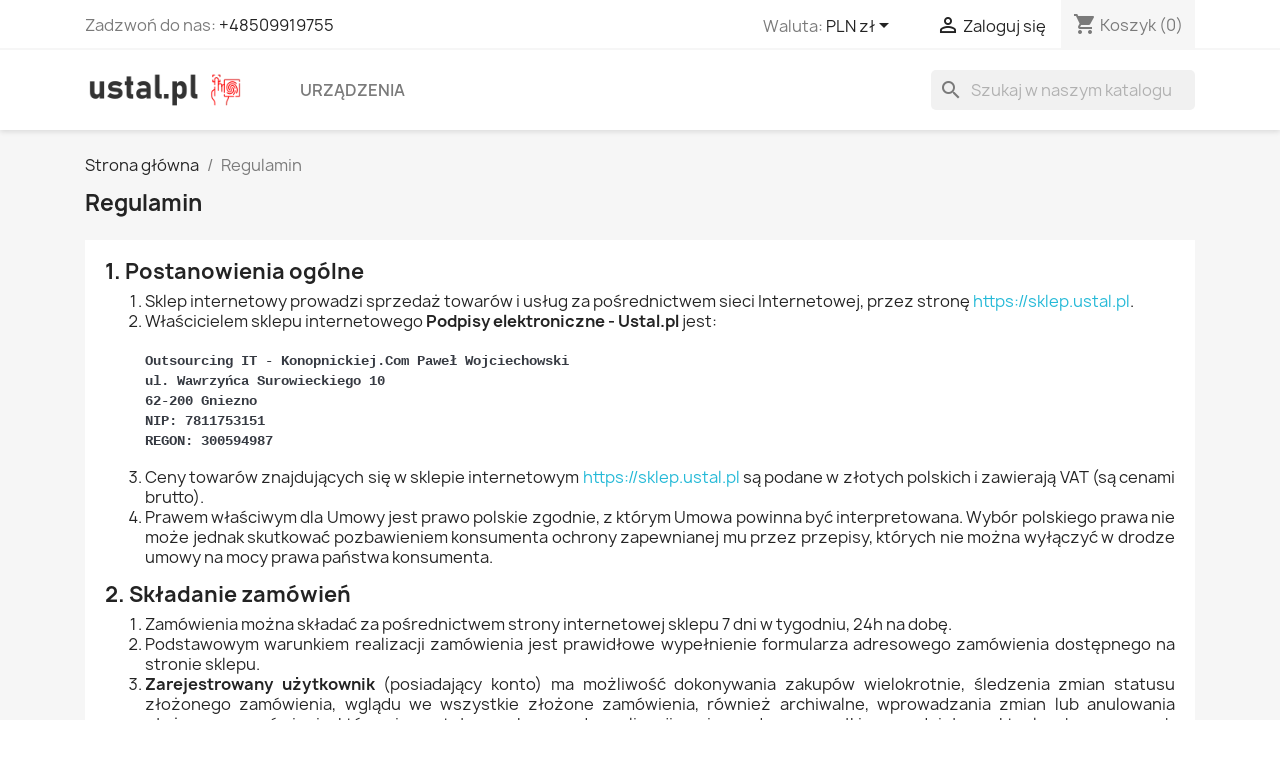

--- FILE ---
content_type: text/html; charset=utf-8
request_url: https://sklep.ustal.pl/content/3-regulamin
body_size: 17413
content:
<!doctype html>
<html lang="pl-PL">

  <head>
    
      
  <meta charset="utf-8">


  <meta http-equiv="x-ua-compatible" content="ie=edge">



  <title>Regulamin</title>
  
    
  
  <meta name="description" content="Regulamin korzystania ze sklepu">
  <meta name="keywords" content="conditions, terms, use, sell, regulamin, sprzedaż">
        <link rel="canonical" href="https://sklep.ustal.pl/content/3-regulamin">
    
      
  
  
    <script type="application/ld+json">
  {
    "@context": "https://schema.org",
    "@type": "Organization",
    "name" : "Podpisy elektroniczne Ustal PL",
    "url" : "https://sklep.ustal.pl/"
         ,"logo": {
        "@type": "ImageObject",
        "url":"https://sklep.ustal.pl/img/logo-1691846892.jpg"
      }
      }
</script>

<script type="application/ld+json">
  {
    "@context": "https://schema.org",
    "@type": "WebPage",
    "isPartOf": {
      "@type": "WebSite",
      "url":  "https://sklep.ustal.pl/",
      "name": "Podpisy elektroniczne Ustal PL"
    },
    "name": "Regulamin",
    "url":  "https://sklep.ustal.pl/content/3-regulamin"
  }
</script>


  <script type="application/ld+json">
    {
      "@context": "https://schema.org",
      "@type": "BreadcrumbList",
      "itemListElement": [
                  {
            "@type": "ListItem",
            "position": 1,
            "name": "Strona główna",
            "item": "https://sklep.ustal.pl/"
          },                  {
            "@type": "ListItem",
            "position": 2,
            "name": "Regulamin",
            "item": "https://sklep.ustal.pl/content/3-regulamin"
          }              ]
    }
  </script>
  
  
  
  
  
    
  

  
    <meta property="og:title" content="Regulamin" />
    <meta property="og:description" content="Regulamin korzystania ze sklepu" />
    <meta property="og:url" content="https://sklep.ustal.pl/content/3-regulamin" />
    <meta property="og:site_name" content="Podpisy elektroniczne Ustal PL" />
    <meta property="og:type" content="website" />    



  <meta name="viewport" content="width=device-width, initial-scale=1">



  <link rel="icon" type="image/vnd.microsoft.icon" href="https://sklep.ustal.pl/img/favicon.ico?1691846910">
  <link rel="shortcut icon" type="image/x-icon" href="https://sklep.ustal.pl/img/favicon.ico?1691846910">



    <link rel="stylesheet" href="https://sklep.ustal.pl/themes/classic/assets/cache/theme-902e1f11.css" type="text/css" media="all">




  

  <script type="text/javascript">
        var blockwishlistController = "https:\/\/sklep.ustal.pl\/module\/blockwishlist\/action";
        var prestashop = {"cart":{"products":[],"totals":{"total":{"type":"total","label":"Razem","amount":0,"value":"0,00\u00a0z\u0142"},"total_including_tax":{"type":"total","label":"Suma (brutto)","amount":0,"value":"0,00\u00a0z\u0142"},"total_excluding_tax":{"type":"total","label":"Suma (netto)","amount":0,"value":"0,00\u00a0z\u0142"}},"subtotals":{"products":{"type":"products","label":"Produkty","amount":0,"value":"0,00\u00a0z\u0142"},"discounts":null,"shipping":{"type":"shipping","label":"Wysy\u0142ka","amount":0,"value":""},"tax":{"type":"tax","label":"VAT (wliczony)","amount":0,"value":"0,00\u00a0z\u0142"}},"products_count":0,"summary_string":"0 sztuk","vouchers":{"allowed":0,"added":[]},"discounts":[],"minimalPurchase":0,"minimalPurchaseRequired":""},"currency":{"id":1,"name":"Z\u0142oty polski","iso_code":"PLN","iso_code_num":"985","sign":"z\u0142"},"customer":{"lastname":null,"firstname":null,"email":null,"birthday":null,"newsletter":null,"newsletter_date_add":null,"optin":null,"website":null,"company":null,"siret":null,"ape":null,"is_logged":false,"gender":{"type":null,"name":null},"addresses":[]},"country":{"id_zone":9,"id_currency":0,"call_prefix":48,"iso_code":"PL","active":"1","contains_states":"0","need_identification_number":"0","need_zip_code":"1","zip_code_format":"NN-NNN","display_tax_label":"1","name":"Polska","id":14},"language":{"name":"Polski (Polish)","iso_code":"pl","locale":"pl-PL","language_code":"pl","active":"1","is_rtl":"0","date_format_lite":"Y-m-d","date_format_full":"Y-m-d H:i:s","id":1},"page":{"title":"","canonical":"https:\/\/sklep.ustal.pl\/content\/3-regulamin","meta":{"title":"Regulamin","description":"Regulamin korzystania ze sklepu","keywords":"conditions, terms, use, sell, regulamin, sprzeda\u017c","robots":"index"},"page_name":"cms","body_classes":{"lang-pl":true,"lang-rtl":false,"country-PL":true,"currency-PLN":true,"layout-full-width":true,"page-cms":true,"tax-display-enabled":true,"page-customer-account":false,"cms-id-3":true},"admin_notifications":[],"password-policy":{"feedbacks":{"0":"Bardzo s\u0142abe","1":"S\u0142abe","2":"\u015arednia","3":"Silne","4":"Bardzo silne","Straight rows of keys are easy to guess":"Proste kombinacje klawiszy s\u0105 \u0142atwe do odgadni\u0119cia","Short keyboard patterns are easy to guess":"Proste kombinacje przycisk\u00f3w s\u0105 \u0142atwe do odgadni\u0119cia","Use a longer keyboard pattern with more turns":"U\u017cyj d\u0142u\u017cszej i bardziej skomplikowanej kombinacji przycisk\u00f3w","Repeats like \"aaa\" are easy to guess":"Powt\u00f3rzenia typu \u201eaaa\u201d s\u0105 \u0142atwe do odgadni\u0119cia","Repeats like \"abcabcabc\" are only slightly harder to guess than \"abc\"":"Powt\u00f3rzenia takie jak \u201eabcabcabc\u201d s\u0105 tylko nieco trudniejsze do odgadni\u0119cia ni\u017c \u201eabc\u201d","Sequences like abc or 6543 are easy to guess":"Kombinacje takie jak \u201eabc\u201d lub \u201e6543\u201d s\u0105 \u0142atwe do odgadni\u0119cia","Recent years are easy to guess":"Ostatnie lata s\u0105 \u0142atwe do odgadni\u0119cia","Dates are often easy to guess":"Daty s\u0105 cz\u0119sto \u0142atwe do odgadni\u0119cia","This is a top-10 common password":"To jest 10 najcz\u0119\u015bciej u\u017cywanych hase\u0142","This is a top-100 common password":"To jest 100 najcz\u0119\u015bciej u\u017cywanych hase\u0142","This is a very common password":"To bardzo popularne has\u0142o","This is similar to a commonly used password":"Jest to podobne do powszechnie u\u017cywanego has\u0142a","A word by itself is easy to guess":"Samo s\u0142owo jest \u0142atwe do odgadni\u0119cia","Names and surnames by themselves are easy to guess":"Same imiona i nazwiska s\u0105 \u0142atwe do odgadni\u0119cia","Common names and surnames are easy to guess":"Popularne imiona i nazwiska s\u0105 \u0142atwe do odgadni\u0119cia","Use a few words, avoid common phrases":"U\u017cyj kilku s\u0142\u00f3w, unikaj popularnych zwrot\u00f3w","No need for symbols, digits, or uppercase letters":"Nie potrzebujesz symboli, cyfr ani wielkich liter","Avoid repeated words and characters":"Unikaj powtarzaj\u0105cych si\u0119 s\u0142\u00f3w i znak\u00f3w","Avoid sequences":"Unikaj sekwencji","Avoid recent years":"Unikaj ostatnich lat","Avoid years that are associated with you":"Unikaj lat, kt\u00f3re s\u0105 z Tob\u0105 zwi\u0105zane","Avoid dates and years that are associated with you":"Unikaj dat i lat, kt\u00f3re s\u0105 z Tob\u0105 powi\u0105zane","Capitalization doesn't help very much":"Wielkie litery nie s\u0105 zbytnio pomocne","All-uppercase is almost as easy to guess as all-lowercase":"Wpisywanie wielkich liter jest prawie tak samo \u0142atwe do odgadni\u0119cia jak wpisywanie ma\u0142ych liter","Reversed words aren't much harder to guess":"Odwr\u00f3cone s\u0142owa nie s\u0105 du\u017co trudniejsze do odgadni\u0119cia","Predictable substitutions like '@' instead of 'a' don't help very much":"Przewidywalne zamienniki, takie jak \u201e@\u201d zamiast \u201ea\u201d, nie s\u0105 zbyt pomocne","Add another word or two. Uncommon words are better.":"Dodaj kolejne s\u0142owo lub dwa. Nietypowe s\u0142owa s\u0105 lepsze."}}},"shop":{"name":"Podpisy elektroniczne Ustal PL","logo":"https:\/\/sklep.ustal.pl\/img\/logo-1691846892.jpg","stores_icon":"https:\/\/sklep.ustal.pl\/img\/logo_stores.png","favicon":"https:\/\/sklep.ustal.pl\/img\/favicon.ico"},"core_js_public_path":"\/themes\/","urls":{"base_url":"https:\/\/sklep.ustal.pl\/","current_url":"https:\/\/sklep.ustal.pl\/content\/3-regulamin","shop_domain_url":"https:\/\/sklep.ustal.pl","img_ps_url":"https:\/\/sklep.ustal.pl\/img\/","img_cat_url":"https:\/\/sklep.ustal.pl\/img\/c\/","img_lang_url":"https:\/\/sklep.ustal.pl\/img\/l\/","img_prod_url":"https:\/\/sklep.ustal.pl\/img\/p\/","img_manu_url":"https:\/\/sklep.ustal.pl\/img\/m\/","img_sup_url":"https:\/\/sklep.ustal.pl\/img\/su\/","img_ship_url":"https:\/\/sklep.ustal.pl\/img\/s\/","img_store_url":"https:\/\/sklep.ustal.pl\/img\/st\/","img_col_url":"https:\/\/sklep.ustal.pl\/img\/co\/","img_url":"https:\/\/sklep.ustal.pl\/themes\/classic\/assets\/img\/","css_url":"https:\/\/sklep.ustal.pl\/themes\/classic\/assets\/css\/","js_url":"https:\/\/sklep.ustal.pl\/themes\/classic\/assets\/js\/","pic_url":"https:\/\/sklep.ustal.pl\/upload\/","theme_assets":"https:\/\/sklep.ustal.pl\/themes\/classic\/assets\/","theme_dir":"https:\/\/sklep.ustal.pl\/themes\/classic\/","pages":{"address":"https:\/\/sklep.ustal.pl\/adres","addresses":"https:\/\/sklep.ustal.pl\/adresy","authentication":"https:\/\/sklep.ustal.pl\/logowanie","manufacturer":"https:\/\/sklep.ustal.pl\/producenci","cart":"https:\/\/sklep.ustal.pl\/koszyk","category":"https:\/\/sklep.ustal.pl\/index.php?controller=category","cms":"https:\/\/sklep.ustal.pl\/index.php?controller=cms","contact":"https:\/\/sklep.ustal.pl\/kontakt","discount":"https:\/\/sklep.ustal.pl\/rabaty","guest_tracking":"https:\/\/sklep.ustal.pl\/sledzenie-zamowien-gosci","history":"https:\/\/sklep.ustal.pl\/historia-zamowien","identity":"https:\/\/sklep.ustal.pl\/dane-osobiste","index":"https:\/\/sklep.ustal.pl\/","my_account":"https:\/\/sklep.ustal.pl\/moje-konto","order_confirmation":"https:\/\/sklep.ustal.pl\/potwierdzenie-zamowienia","order_detail":"https:\/\/sklep.ustal.pl\/index.php?controller=order-detail","order_follow":"https:\/\/sklep.ustal.pl\/sledzenie-zamowienia","order":"https:\/\/sklep.ustal.pl\/zamowienie","order_return":"https:\/\/sklep.ustal.pl\/index.php?controller=order-return","order_slip":"https:\/\/sklep.ustal.pl\/potwierdzenia-zwrotu","pagenotfound":"https:\/\/sklep.ustal.pl\/nie-znaleziono-strony","password":"https:\/\/sklep.ustal.pl\/odzyskiwanie-hasla","pdf_invoice":"https:\/\/sklep.ustal.pl\/index.php?controller=pdf-invoice","pdf_order_return":"https:\/\/sklep.ustal.pl\/index.php?controller=pdf-order-return","pdf_order_slip":"https:\/\/sklep.ustal.pl\/index.php?controller=pdf-order-slip","prices_drop":"https:\/\/sklep.ustal.pl\/promocje","product":"https:\/\/sklep.ustal.pl\/index.php?controller=product","registration":"https:\/\/sklep.ustal.pl\/rejestracja","search":"https:\/\/sklep.ustal.pl\/szukaj","sitemap":"https:\/\/sklep.ustal.pl\/mapa-strony","stores":"https:\/\/sklep.ustal.pl\/sklepy","supplier":"https:\/\/sklep.ustal.pl\/dostawcy","new_products":"https:\/\/sklep.ustal.pl\/nowe-produkty","brands":"https:\/\/sklep.ustal.pl\/producenci","register":"https:\/\/sklep.ustal.pl\/rejestracja","order_login":"https:\/\/sklep.ustal.pl\/zamowienie?login=1"},"alternative_langs":[],"actions":{"logout":"https:\/\/sklep.ustal.pl\/?mylogout="},"no_picture_image":{"bySize":{"small_default":{"url":"https:\/\/sklep.ustal.pl\/img\/p\/pl-default-small_default.jpg","width":98,"height":98},"cart_default":{"url":"https:\/\/sklep.ustal.pl\/img\/p\/pl-default-cart_default.jpg","width":125,"height":125},"home_default":{"url":"https:\/\/sklep.ustal.pl\/img\/p\/pl-default-home_default.jpg","width":250,"height":250},"medium_default":{"url":"https:\/\/sklep.ustal.pl\/img\/p\/pl-default-medium_default.jpg","width":452,"height":452},"large_default":{"url":"https:\/\/sklep.ustal.pl\/img\/p\/pl-default-large_default.jpg","width":800,"height":800}},"small":{"url":"https:\/\/sklep.ustal.pl\/img\/p\/pl-default-small_default.jpg","width":98,"height":98},"medium":{"url":"https:\/\/sklep.ustal.pl\/img\/p\/pl-default-home_default.jpg","width":250,"height":250},"large":{"url":"https:\/\/sklep.ustal.pl\/img\/p\/pl-default-large_default.jpg","width":800,"height":800},"legend":""}},"configuration":{"display_taxes_label":true,"display_prices_tax_incl":true,"is_catalog":false,"show_prices":true,"opt_in":{"partner":true},"quantity_discount":{"type":"discount","label":"Rabat Jednostkowy"},"voucher_enabled":0,"return_enabled":1},"field_required":[],"breadcrumb":{"links":[{"title":"Strona g\u0142\u00f3wna","url":"https:\/\/sklep.ustal.pl\/"},{"title":"Regulamin","url":"https:\/\/sklep.ustal.pl\/content\/3-regulamin"}],"count":2},"link":{"protocol_link":"https:\/\/","protocol_content":"https:\/\/"},"time":1768975084,"static_token":"086ac773d8ecea396d3dc7791c9c25da","token":"2d48a744f7f388822dcf31a15f4bee39","debug":false};
        var productsAlreadyTagged = [];
        var psemailsubscription_subscription = "https:\/\/sklep.ustal.pl\/module\/ps_emailsubscription\/subscription";
        var psr_icon_color = "#00bd0d";
        var removeFromWishlistUrl = "https:\/\/sklep.ustal.pl\/module\/blockwishlist\/action?action=deleteProductFromWishlist";
        var wishlistAddProductToCartUrl = "https:\/\/sklep.ustal.pl\/module\/blockwishlist\/action?action=addProductToCart";
        var wishlistUrl = "https:\/\/sklep.ustal.pl\/module\/blockwishlist\/view";
      </script>



  <script async src="https://www.googletagmanager.com/gtag/js?id=G-L9D6H9CWDM"></script>
<script>
  window.dataLayer = window.dataLayer || [];
  function gtag(){dataLayer.push(arguments);}
  gtag('js', new Date());
  gtag(
    'config',
    'G-L9D6H9CWDM',
    {
      'debug_mode':false
                      }
  );
</script>




    
  </head>

  <body id="cms" class="lang-pl country-pl currency-pln layout-full-width page-cms tax-display-enabled cms-id-3">

    
      
    

    <main>
      
              

      <header id="header">
        
          
  <div class="header-banner">
    
  </div>



  <nav class="header-nav">
    <div class="container">
      <div class="row">
        <div class="hidden-sm-down">
          <div class="col-md-5 col-xs-12">
            <div id="_desktop_contact_link">
  <div id="contact-link">
                Zadzwoń do nas: <a href='tel:+48509919755'>+48509919755</a>
      </div>
</div>

          </div>
          <div class="col-md-7 right-nav">
              <div id="_desktop_currency_selector">
  <div class="currency-selector dropdown js-dropdown">
    <span id="currency-selector-label">Waluta:</span>
    <button data-toggle="dropdown" class="hidden-sm-down btn-unstyle" aria-haspopup="true" aria-expanded="false" aria-label="Lista rozwijana walut">
      <span class="expand-more _gray-darker">PLN zł</span>
      <i class="material-icons expand-more">&#xE5C5;</i>
    </button>
    <ul class="dropdown-menu hidden-sm-down" aria-labelledby="currency-selector-label">
              <li >
          <a title="Euro" rel="nofollow" href="https://sklep.ustal.pl/content/3-regulamin?SubmitCurrency=1&amp;id_currency=2" class="dropdown-item">EUR €</a>
        </li>
              <li  class="current" >
          <a title="Złoty polski" rel="nofollow" href="https://sklep.ustal.pl/content/3-regulamin?SubmitCurrency=1&amp;id_currency=1" class="dropdown-item">PLN zł</a>
        </li>
          </ul>
    <select class="link hidden-md-up" aria-labelledby="currency-selector-label">
              <option value="https://sklep.ustal.pl/content/3-regulamin?SubmitCurrency=1&amp;id_currency=2">EUR €</option>
              <option value="https://sklep.ustal.pl/content/3-regulamin?SubmitCurrency=1&amp;id_currency=1" selected="selected">PLN zł</option>
          </select>
  </div>
</div>
<div id="_desktop_user_info">
  <div class="user-info">
          <a
        href="https://sklep.ustal.pl/logowanie?back=https%3A%2F%2Fsklep.ustal.pl%2Fcontent%2F3-regulamin"
        title="Zaloguj się do swojego konta klienta"
        rel="nofollow"
      >
        <i class="material-icons">&#xE7FF;</i>
        <span class="hidden-sm-down">Zaloguj się</span>
      </a>
      </div>
</div>
<div id="_desktop_cart">
  <div class="blockcart cart-preview inactive" data-refresh-url="//sklep.ustal.pl/module/ps_shoppingcart/ajax">
    <div class="header">
              <i class="material-icons shopping-cart" aria-hidden="true">shopping_cart</i>
        <span class="hidden-sm-down">Koszyk</span>
        <span class="cart-products-count">(0)</span>
          </div>
  </div>
</div>

          </div>
        </div>
        <div class="hidden-md-up text-sm-center mobile">
          <div class="float-xs-left" id="menu-icon">
            <i class="material-icons d-inline">&#xE5D2;</i>
          </div>
          <div class="float-xs-right" id="_mobile_cart"></div>
          <div class="float-xs-right" id="_mobile_user_info"></div>
          <div class="top-logo" id="_mobile_logo"></div>
          <div class="clearfix"></div>
        </div>
      </div>
    </div>
  </nav>



  <div class="header-top">
    <div class="container">
       <div class="row">
        <div class="col-md-2 hidden-sm-down" id="_desktop_logo">
                                    
  <a href="https://sklep.ustal.pl/">
    <img
      class="logo img-fluid"
      src="https://sklep.ustal.pl/img/logo-1691846892.jpg"
      alt="Podpisy elektroniczne Ustal PL"
      width="200"
      height="40">
  </a>

                              </div>
        <div class="header-top-right col-md-10 col-sm-12 position-static">
          

<div class="menu js-top-menu position-static hidden-sm-down" id="_desktop_top_menu">
    
          <ul class="top-menu" id="top-menu" data-depth="0">
                    <li class="category" id="category-3">
                          <a
                class="dropdown-item"
                href="https://sklep.ustal.pl/3-urzadzenia" data-depth="0"
                              >
                                                                      <span class="float-xs-right hidden-md-up">
                    <span data-target="#top_sub_menu_56753" data-toggle="collapse" class="navbar-toggler collapse-icons">
                      <i class="material-icons add">&#xE313;</i>
                      <i class="material-icons remove">&#xE316;</i>
                    </span>
                  </span>
                                Urządzenia
              </a>
                            <div  class="popover sub-menu js-sub-menu collapse" id="top_sub_menu_56753">
                
          <ul class="top-menu"  data-depth="1">
                    <li class="category" id="category-4">
                          <a
                class="dropdown-item dropdown-submenu"
                href="https://sklep.ustal.pl/4-czytniki" data-depth="1"
                              >
                                Czytniki
              </a>
                          </li>
              </ul>
    
              </div>
                          </li>
              </ul>
    
    <div class="clearfix"></div>
</div>
<div id="search_widget" class="search-widgets" data-search-controller-url="//sklep.ustal.pl/szukaj">
  <form method="get" action="//sklep.ustal.pl/szukaj">
    <input type="hidden" name="controller" value="search">
    <i class="material-icons search" aria-hidden="true">search</i>
    <input type="text" name="s" value="" placeholder="Szukaj w naszym katalogu" aria-label="Szukaj">
    <i class="material-icons clear" aria-hidden="true">clear</i>
  </form>
</div>

        </div>
      </div>
      <div id="mobile_top_menu_wrapper" class="row hidden-md-up" style="display:none;">
        <div class="js-top-menu mobile" id="_mobile_top_menu"></div>
        <div class="js-top-menu-bottom">
          <div id="_mobile_currency_selector"></div>
          <div id="_mobile_language_selector"></div>
          <div id="_mobile_contact_link"></div>
        </div>
      </div>
    </div>
  </div>
  

        
      </header>

      <section id="wrapper">
        
          
<aside id="notifications">
  <div class="notifications-container container">
    
    
    
      </div>
</aside>
        

        
        <div class="container">
          
            <nav data-depth="2" class="breadcrumb">
  <ol>
    
              
          <li>
                          <a href="https://sklep.ustal.pl/"><span>Strona główna</span></a>
                      </li>
        
              
          <li>
                          <span>Regulamin</span>
                      </li>
        
          
  </ol>
</nav>
          

          <div class="row">
            

            
  <div id="content-wrapper" class="js-content-wrapper col-xs-12">
    
    

  <section id="main">

    
      
        <header class="page-header">
          <h1>
  Regulamin
</h1>
        </header>
      
    

    
  <section id="content" class="page-content page-cms page-cms-3">

    
      <h2>1. Postanowienia ogólne</h2>
<ol>
<li>Sklep internetowy prowadzi sprzedaż towarów i usług za pośrednictwem sieci Internetowej, przez stronę <a href="%5C">https://sklep.ustal.pl</a>.</li>
<li id="terms-address">Właścicielem sklepu internetowego <strong>Podpisy elektroniczne - Ustal.pl</strong> jest:<br />
<pre><strong><br />Outsourcing IT - Konopnickiej.Com Paweł Wojciechowski</strong><br /><strong>ul. Wawrzyńca Surowieckiego 10</strong><br /><strong>62-200 Gniezno</strong><br /><strong>NIP: 7811753151</strong><br /><strong>REGON: 300594987</strong></pre>
</li>
<li>Ceny towarów znajdujących się w sklepie internetowym <a href="%5C">https://sklep.ustal.pl</a> są podane w złotych polskich i zawierają VAT (są cenami brutto).</li>
<li>Prawem właściwym dla Umowy jest prawo polskie zgodnie, z którym Umowa powinna być interpretowana. Wybór polskiego prawa nie może jednak skutkować pozbawieniem konsumenta ochrony zapewnianej mu przez przepisy, których nie można wyłączyć w drodze umowy na mocy prawa państwa konsumenta.</li>
</ol>
<h2>2. Składanie zamówień</h2>
<ol>
<li>Zamówienia można składać za pośrednictwem strony internetowej sklepu 7 dni w tygodniu, 24h na dobę.</li>
<li>Podstawowym warunkiem realizacji zamówienia jest prawidłowe wypełnienie formularza adresowego zamówienia dostępnego na stronie sklepu.</li>
<li><strong>Zarejestrowany użytkownik</strong> (posiadający konto) ma możliwość dokonywania zakupów wielokrotnie, śledzenia zmian statusu złożonego zamówienia, wglądu we wszystkie złożone zamówienia, również archiwalne, wprowadzania zmian lub anulowania złożonego zamówienia, które nie zostało przekazane do realizacji, zmiany adresu wysyłki oraz udziału w aktualnych programach rabatowych i lojalnościowych.</li>
<li>Moment złożenia zamówienia na stronie sklepu przez Kupującego jest momentem zawarcia umowy pomiędzy Sprzedającym a Konsumentem.</li>
<li>Akceptowane formy płatności opisane są w punkcie 5.</li>
<li>Łączny koszt przesyłki zależny jest od wybranego sposobu płatności i sposobu dostawy.</li>
<li>Cena podana przy każdym towarze jest wiążąca w chwili złożenia przez klienta zamówienia.</li>
<li>Po złożeniu zamówienia klient dostaje e-mailem informację o jego otrzymaniu przez sklep.</li>
</ol>
<h2>3. Potwierdzenie i weryfikacja zamówień</h2>
<ol>
<li>Poprawnie złożone zamówienie potwierdzane jest za pomocą automatycznej wiadomości wysyłanej na adres e-mail podany przez Zamawiającego w formularzu. W wysyłanej wiadomości podany jest numer konta, na które należy dokonać przelewu należności za zakupy (w przypadku wyboru formy płatności: “przelew tradycyjny”).</li>
<li>Podstawowym warunkiem przyjęcia zamówienia do realizacji jest podanie podczas składania zamówienia poprawnych danych kontaktowych (e-mail, numer telefonu) i adresowych do wysyłki.</li>
</ol>
<h2>4. Realizacja zamówienia</h2>
<ol>
<li>Zamówienie zostanie zrealizowane pod warunkiem, że towar jest dostępny w magazynie.</li>
<li>W przypadku niedostępności zamówionego produktu, Klient jest informowany o tym fakcie przez pracownika sklepu i podejmuje decyzję o sposobie realizacji pozostałej części złożonego zamówienia: częściowa realizacja, wydłużenie czasu oczekiwania na produkt brakujący, zamiana brakującego produktu na inny lub anulowanie całości zamówienia i zwrot pieniędzy za zamówione produkty w przypadku przedpłaty.</li>
<li>W przypadku towaru oznaczonego \"dostępny na zamówienie\" zamówienie może być dopiero zrealizowane po weryfikacji z pracownikami sklepu.</li>
<li>W związku z obsługą zamówień niektórych produktów przez magazyny zewnętrzne realizacja zamówienia może ulec wydłużeniu. Klient zostanie poinformowany o tym fakcie przez pracownika sklepu internetowego.</li>
<li>Po rozpoczęciu realizacji zamówienia Klient nie ma możliwości dokonywania w nim jakichkolwiek zmian. W razie chęci anulowania zamówienia prosimy o jak najszybszy kontakt. Klient nie może anulować zamówienia, które już zostało wysłane.</li>
<li>W przypadku zamówienia płatnego przelewem tradycyjnym realizacja rozpoczyna się po zaksięgowaniu wpłaty na rachunku sprzedawcy.</li>
<li>W przypadku zamówienia za pobraniem realizacja rozpoczyna od razu po wpłynięciu formularza zamówienia na skrzynkę poczty elektronicznej sklepu (w przypadku zamówienia złożonego w dniu wolnym od pracy, realizacja zacznie się w najbliższym dniu roboczym). Dokument sprzedaży przy tym sposobie zamówienia wystawiany jest drogą elektroniczną po otrzymaniu informacji o odbiorze i płatności.</li>
<li>W przypadku płatności elektronicznych oraz kart płatniczych realizacja rozpoczyna się od razu po otrzymaniu potwierdzenia od operatora płatności elektronicznych o zrealizowaniu zapłaty przez klienta.</li>
<li>Zamówienie może zostać anulowane przez Sprzedawcę jeśli w terminie 3 dni od dnia przyjęcia zamówienia do realizacji nie uda się dokonać autoryzacji transakcji w elektronicznym systemie płatniczym banku lub firmy realizującej płatności elektroniczne na rzecz Sprzedawcy, lub nie zostanie dokonana wpłata w pełnej wysokości (pozwalającej na realizację zamówienia) na rachunek bankowy Sprzedawcy (w przypadku zamówień, które powinny być opłacone przed wysłaniem) lub w przypadku, gdy w powyższym terminie zamówienie nie zostanie przez Kupującego odebrane (w przypadku zamówień płatnych przy odbiorze osobistym).</li>
<li>Łączny koszt przesyłki zależny jest od wybranego sposobu płatności i formy dostawy.</li>
<li>Dane do przelewu tradycyjnego (przedpłaty na konto):<br /><br />
<pre><strong>Outsourcing IT - Konopnickiej.Com <br />Paweł Wojciechowski</strong><br /><strong>ul. Wawrzyńca Surowieckiego 10<br />62-200 Gniezno</strong><br /><strong><br />mBank PL 97 1140 2004 0000 3702 8392 0087 </strong><br /><br /><strong>W TYTULE przelewu prosimy wpisać: nr zamówienia oraz imię i nazwisko zamawiającego</strong></pre>
</li>
<li>Na czas realizacji zamówienia składają się czas przygotowania paczki + czas dostawy.</li>
<li>Sklep dokłada wszelkich starań, by zdjęcia towarów jak najdokładniej odzwierciedlały ich rzeczywisty wygląd. W razie jakichkolwiek wątpliwości np. co do koloru, prosimy o kontakt.</li>
<li>Zamówienia realizowane są w dni robocze, w godzinach pracy firmy.</li>
<li>Maksymalny termin oczekiwania na zapłatę złożonego zamówienia wynosi 7 dni - w przypadku braku płatności w danym terminie zamówienie zostanie anulowane.</li>
</ol>
<h2>5. Sposoby i terminy płatności za produkt oraz zwroty płatności</h2>
<ol>
<li>Sprzedawca udostępnia Klientowi poniższe sposoby płatności z tytułu Umowy Sprzedaży:
<ol>
<li><strong>Płatności elektroniczne</strong> za pośrednictwem bramki płatności Paynow. Możliwe aktualne sposoby płatności określone są na stronie Sklepu Internetowego w zakładce informacyjnej dotyczącej sposobów płatności oraz na stronie internetowej https://paynow.pl Rozliczenia transakcji płatnościami elektronicznymi i kartą płatniczą przeprowadzane są zgodnie z wyborem Klienta za pośrednictwem serwisu Paynow. Obsługę płatności elektronicznych i kartą płatniczą prowadzi mBank S.A. z siedziba w Warszawie, ul. Prosta 18, 00-850 Warszawa, wpisany pod numerem KRS 0000025237 do Rejestru Przedsiebiorców prowadzonego przez Sad Rejonowy dla m.st. Warszawy, XII Wydział Gospodarczy Krajowego Rejestru Sadowego, numer NIP: 526-021-50-88, wysokosc kapitału zakładowego 169.401.468 złotych na dzien 01.01.2020r.
<ul>
<li><strong>BLIK</strong></li>
<li><strong>Szybkie płatności internetowe (tzw. pay by-link)</strong></li>
<li><strong>Karty płatnicze: </strong><b>Visa, Visa Electron, Mastercard, MasterCard Electronic, Maestro<br /></b>(Podmiotem świadczącym obsługę płatności online w zakresie płatności kartami jest Autopay S.A.)<br /><img src="https://static.paynow.pl/brand/mastercard_visa.gif" alt="Mastercard and Visa" width="123" height="123" /></li>
<li><strong>GPay</strong></li>
</ul>
</li>
<li><strong>Płatności za pobraniem</strong> - płatne kurierowi przy odbiorze przesyłki z zakupionym towarem.</li>
<li><strong>Płatność gotówką</strong> - tylko w sytuacji osobistego odbioru produktów w siedzibie firmy.</li>
</ol>
</li>
<li>W przypadku wystąpienia konieczności zwrotu środków za transakcję  dokonaną przez klienta kartą płatniczą, sprzedający dokona zwrotu na rachunek bankowy przypisany do karty płatniczej Zamawiającego.</li>
<li>Zwrot środków nastąpi w ciągu 14 dni od pozytywnego rozpatrzenia zasadności zwrotu.</li>
</ol>
<h2>6. Sposoby oraz terminy dostawy</h2>
<ol>
<li>Towary zamówione w sklepie internetowym wysyłane są wyłącznie pod adres podany przez Klienta w formularzu rejestracyjnym.</li>
<li>Czas realizacji zamówienia jest liczony od momentu uzyskania pozytywnej autoryzacji płatności.</li>
<li>Wszystkie zamówienia są wysyłane w przeciągu 1-14 dni roboczych od momentu zaksięgowania wpłaty w przypadku płatności przelewem na konto lub otrzymania informacji o dokonanej płatności elektronicznej od operatora płatności. W przypadku zamówienia za pobraniem czas wysyłki liczony jest od momentu złożenia zamówienia.</li>
<li>Zamówienia nieopłacone z odbiorem osobistym będą rezerwowane przez 7 dni, następnie zostaną anulowane.</li>
<li>Przesyłki są zawsze dobrze zabezpieczone. Przesyłkę należy dokładnie obejrzeć i otworzyć w obecności kuriera, szczególnie jeżeli paczka zawiera szkło, ceramikę lub inne delikatne przedmioty. W przypadku jakichkolwiek uszkodzeń na zewnątrz przesyłki, kurier ma obowiązek sporządzenia protokołu szkody. Ważne jest, aby protokół zawierał informacje zgodne ze stanem faktycznym. Musi się na nim znaleźć dokładny opis sposobu zapakowania przesyłki wraz z wyszczególnieniem wszystkich części opakowania i opisem wszystkich zabezpieczeń towaru.</li>
</ol>
<h2>7. Zwroty, odstąpienie od umowy</h2>
<ol>
<li>Produkty zamówione w sklepie internetowym mogą zostać zwrócone przez konsumentów oraz przedsiębiorców działających na prawach konsumenta bez podania przyczyny w ciągu 14 dni od otrzymania zamówienia. Za konsumenta zgodnie z Art. 221 k.c. uważa się osobę fizyczną dokonującą z przedsiębiorcą czynności prawnej niezwiązanej bezpośrednio z jej działalnością gospodarczą lub zawodową. Za przedsiębiorcę na prawach konsumenta zgodnie z art. 3855 k.c. uważa się osobę fizyczną, zawierającą umowę bezpośrednio związaną z jej działalnością gospodarczą, gdy z treści tej umowy wynika, że nie posiada ona dla niej charakteru zawodowego, wynikającego w szczególności z przedmiotu wykonywanej przez nią działalności gospodarczej, udostępnionego na podstawie przepisów o Centralnej Ewidencji i Informacji o Działalności Gospodarczej.</li>
<li>Odstąpienie od umowy jest możliwe tylko wtedy, gdy kupujący jest konsumentem lub przedsiębiorcą na prawach konsumenta.</li>
<li>W terminie 14 dni od daty otrzymania towaru należy złożyć stosowne oświadczenie o chęci odstąpienia od umowy, wypełnić <strong>Formularz Odstąpienia Od Umowy</strong> [<a href="https://ustal.pl/dokumenty/formularz_odstapienia/ustal_pl_formularz_odstapienia.docx">DOCX</a>][<a href="https://ustal.pl/dokumenty/formularz_odstapienia/ustal_pl_formularz_odstapienia.pdf">PDF</a>][<a href="https://ustal.pl/dokumenty/formularz_odstapienia/ustal_pl_formularz_odstapienia.odt">ODT</a>] przesyłając go przy użyciu <a href="/kontakt">formularza kontaktowego</a> a następnie odesłać towar w ciągu 14 dni. Produkty odesłane w terminie późniejszym nie będą przyjmowane.</li>
<li><strong>W przypadku zwrotu towaru konieczne jest, aby towar zwracany był nieużywany.</strong></li>
<li>Zwracając towar Konsument ponosi bezpośrednie koszty zwrotu. Sprzedawca natomiast ma obowiązek w przeciągu 14 dni od odebrania towaru, zwrócić równowartość ceny towaru oraz koszty przesyłki poniesione wcześniej przez konsumenta, jeśli kupujący wybrał najtańszy możliwy sposób dostarczenia towaru. Jeśli kupujący wybrał inny sposób dostarczenia towaru niż najtańszy oferowany przez sprzedawcę, to przedsiębiorca zwraca koszty doręczenia mu zamówionego towaru – do wysokości odpowiadającej najtańszej opcji przesyłki dostępnej w danej ofercie.</li>
<li>Towary należy odesłać na adres siedziby firmy podany w punkcie <a href="#terms-address">1.2 Regulaminu</a></li>
<li>Sprzedawca dokonuje zwrotu płatności przy użyciu takiego samego sposobu płatności, jakiego użył konsument, chyba że konsument wyraźnie zgodził się na inny sposób zwrotu, który nie wiąże się dla niego z żadnymi kosztami</li>
</ol>
<h2>8. Rękojmia</h2>
<ol>
<li>Sprzedawca zapewnia Dostawę Towaru pozbawionego wad fizycznych i prawnych. Sprzedawca jest odpowiedzialny względem Klienta, jeżeli Towar ma wadę fizyczną lub prawną (rękojmia).</li>
<li>Jeżeli Towar ma wadę, Klient może:
<ol style="list-style-type:lower-alpha;">
<li>złożyć oświadczenie o obniżeniu ceny albo odstąpieniu od Umowy sprzedaży, chyba że Sprzedawca niezwłocznie i bez nadmiernych niedogodności dla Klienta wymieni Towar wadliwy na wolny od wad albo wadę usunie. Ograniczenie to nie ma zastosowania, jeżeli Towar był już wymieniony lub naprawiany przez Sprzedawcę albo Sprzedawca nie uczynił zadość obowiązkowi wymiany Towaru na wolny od wad lub usunięcia wad. Klient może zamiast zaproponowanego przez Sprzedawcę usunięcia wady żądać wymiany Towaru na wolny od wad albo zamiast wymiany Towaru żądać usunięcia wady, chyba że doprowadzenie rzeczy do zgodności z umową w sposób wybrany przez Klienta jest niemożliwe albo wymagałoby nadmiernych kosztów w porównaniu ze sposobem proponowanym przez Sprzedawcę. Przy ocenie nadmierności kosztów uwzględnia się wartość Towaru wolnego od wad, rodzaj i znaczenie stwierdzonej wady, a także bierze się pod uwagę niedogodności, na jakie narażałby Klienta inny sposób zaspokojenia.</li>
<li>żądać wymiany Towaru wadliwego na wolny od wad albo usunięcia wady. Sprzedawca jest obowiązany wymienić Towar wadliwy na wolny od wad lub usunąć wadę w rozsądnym czasie bez nadmiernych niedogodności dla Klienta. Sprzedawca może odmówić zadośćuczynienia żądaniu Klienta, jeżeli doprowadzenie do zgodności z Umową sprzedaży Towaru wadliwego w sposób wybrany przez Klienta jest niemożliwe lub w porównaniu z drugim możliwym sposobem doprowadzenia do zgodności z Umową sprzedaży wymagałoby nadmiernych kosztów. Koszty naprawy lub wymiany ponosi Sprzedawca.</li>
</ol>
</li>
<li>Klient, który wykonuje uprawnienia z tytułu rękojmi, jest obowiązany dostarczyć rzecz wadliwą na adres Sprzedawcy. W wypadku Klienta będącego Konsumentem koszt dostarczenia pokrywa Sprzedawca.</li>
<li>Sprzedawca odpowiada z tytułu rękojmi, jeżeli wada fizyczna zostanie stwierdzona przed upływem dwóch lat od wydania Towaru Klientowi. Roszczenie o usunięcie wady lub wymianę Towaru na wolny od wad przedawnia się z upływem roku, lecz termin ten nie może zakończyć się przed upływem terminu określonego w zdaniu pierwszym. W tym terminie Klient może odstąpić od Umowy sprzedaży lub złożyć oświadczenie o obniżeniu ceny z powodu wady Towaru. Jeżeli Klient żądał wymiany Towaru na wolny od wad lub usunięcia wady, termin do odstąpienia od Umowy sprzedaży lub złożenia oświadczenia o obniżeniu ceny rozpoczyna się z chwilą bezskutecznego upływu terminu do wymiany Towaru lub usunięcia wady.</li>
<li>Wszelkie reklamacje związane z Towarem lub realizacją Umowy sprzedaży, Klient może kierować w formie pisemnej na adres Sprzedawcy, adres e-mail sklepu lub poprzez <a href="/kontakt">Formularz Reklamacji </a></li>
<li>Sprzedawca w ciągu 14 dni od dnia żądania zawierającego reklamację, ustosunkuje się do reklamacji Towaru lub reklamacji związanej z realizacją Umowy sprzedaży zgłoszonej przez Klienta.</li>
<li>Klient może zgłosić Sprzedawcy reklamację w związku z korzystaniem z usług nieodpłatnych świadczonych drogą elektroniczną przez Sprzedawcę. Reklamacja może być złożona w formie elektronicznej (formularz kontaktowy lub adres email). W zgłoszeniu reklamacyjnym Klient winien zawrzeć opis zaistniałego problemu. Sprzedawca niezwłocznie, lecz nie później niż w terminie 14 dni rozpatruje reklamacje i udziela Klientowi odpowiedzi.</li>
</ol>
<h2>9. Reklamacje</h2>
<ol>
<li>Reklamacji podlegają wady techniczne/fizyczne (wady fabryczne) lub uszkodzenia powstałe podczas dostawy.</li>
<li>Klient powinien odesłać wadliwy towar na adres siedziby firmy podany w punkcie <a href="#terms-address">1.2 Regulaminu</a></li>
<li>Kupujący może składać Sprzedawcy reklamacje dotyczące zawartej Umowy - należy wówczas wypełnić <a href="/kontakt">Formularz Reklamacji</a>. Poprawnie złożona reklamacja powinna zawierać co najmniej:
<ol>
<li>imię, nazwisko, adres, adres e-mail Kupującego,</li>
<li>datę zawarcia Umowy stanowiącej podstawę reklamacji,</li>
<li>przedmiot reklamacji, ze wskazaniem żądania Kupującego,</li>
<li>wszelkie okoliczności uzasadniające reklamację.</li>
</ol>
</li>
<li>Jeżeli podane w reklamacji dane lub informacje wymagają uzupełnienia, przed rozpatrzeniem reklamacji Sprzedający zwraca się do składającego reklamację o jej uzupełnienie we wskazanym zakresie. Sprzedający rozpoznaje reklamację w terminie 14 dni od daty jej otrzymania w prawidłowej postaci. Odpowiedź na reklamację wysyłana jest na podany przez Kupującego adres e-mail bądź na adres poczty tradycyjnej.</li>
</ol>
<h2>10. Ochrona danych osobowych</h2>
<ol>
<li>Składając zamówienie, klient zgadza się na przetwarzanie i wykorzystywanie jego danych osobowych w celu realizacji zamówienia. Dane te nie są przetwarzane ani wykorzystywane w żadnym innym celu.</li>
<li>Jeśli klient składając zamówienie zgodzi się na otrzymywanie Newslettera, jego dane będą wykorzystywane również w celu jego wysyłania.</li>
<li>Klientowi przysługuje prawo do: dostępu do swoich danych, poprawiania ich, uzupełniania i przenoszenia między administratorami a także prawo „bycia zapomnianym”.</li>
<li>Dane osobowe umieszczone w bazie danych sklepu są przetwarzane wyłącznie dla jego potrzeb, nie są i nie będą też udostępniane innym podmiotom. Dane te są gromadzone z należytą starannością i odpowiednio chronione przed dostępem do nich przez osoby do tego nieupoważnione, zgodnie z Rozporządzeniem Parlamentu Europejskiego i Rady /UE/ 2016/679 z dnia 27 kwietnia 2016 r. w sprawie ochrony osób fizycznych w związku z przetwarzaniem danych osobowych i w sprawie swobodnego przepływu takich danych oraz uchylenia dyrektywy 95/46/WE /Dz. Urz. UE.L nr 119, str.1/Ustawą z dnia 10 maja 2018 r. o ochronie danych osobowych /Dz. U. poz.1000 z 2018 r.</li>
<li>Klient ma prawo wglądu do swoich danych, do ich korekty oraz żądania zaprzestania ich wykorzystywania.</li>
</ol>
<h2>11. Postanowienia końcowe</h2>
<ol>
<li>Niniejszy regulamin jest częścią treści zawieranej przez sklep oraz zamawiającego klienta umowy kupna - sprzedaży. Treść regulaminu jest dla stron obowiązująca zgodnie z brzmieniem z momentu złożenia przez klienta zamówienia.</li>
<li>O wszelkich zmianach w niniejszym regulaminie obowiązujących czasowo (np. przerwa urlopowa) klienci informowani są w najbardziej widocznym miejscu na stronie głównej.</li>
<li>Wszelkie spory wynikłe w związku z realizowaniem umów kupna - sprzedaży między sklepem a Zamawiającym będą rozstrzygane w pierwszej kolejności na drodze negocjacji, z intencją polubownego zakończenia sporu. Jeśli jednak nie byłoby to możliwe, lub też byłoby niesatysfakcjonujące dla którejkolwiek ze stron, wszelkie spory będą rozstrzygane przez sąd.</li>
<li>Możliwość skorzystania z pozasądowych sposobów rozpatrywania reklamacji i dochodzenia roszczeń oraz dostęp do tych procedur: konsument, który zawarł umowę ze Sprzedawcą będąc Konsumentem, ma między innymi prawo do zwrócenia się do stałego polubownego sądu konsumenckiego działającego przy Wojewódzkim Inspektoracie Inspekcji Handlowej w Warszawie z wnioskiem o rozstrzygnięcie sporu wynikłego z Umowy zawartej z Sprzedawcą. Informacje o sposobie dostępu do ww. trybunału oraz procedurach polubownego rozstrzygania sporów dostępne są pod adresem: https://www.uokik.gov.pl, w zakładce „Rozstrzyganie sporów konsumenckich”.</li>
</ol>
    

    
      
    

    
      
    

  </section>


    
      <footer class="page-footer">
        
          <!-- Footer content -->
        
      </footer>
    

  </section>


    
  </div>


            
          </div>
        </div>
        
      </section>

      <footer id="footer" class="js-footer">
        
          <div class="container">
  <div class="row">
    
      <div class="block_newsletter col-lg-8 col-md-12 col-sm-12" id="blockEmailSubscription_displayFooterBefore">
  <div class="row">
    <p id="block-newsletter-label" class="col-md-5 col-xs-12">Otrzymuj informację o nowościach i wyprzedażach</p>
    <div class="col-md-7 col-xs-12">
      <form action="https://sklep.ustal.pl/content/3-regulamin#blockEmailSubscription_displayFooterBefore" method="post">
        <div class="row">
          <div class="col-xs-12">
            <input
              class="btn btn-primary float-xs-right hidden-xs-down"
              name="submitNewsletter"
              type="submit"
              value="Subskrybuj"
            >
            <input
              class="btn btn-primary float-xs-right hidden-sm-up"
              name="submitNewsletter"
              type="submit"
              value="Tak"
            >
            <div class="input-wrapper">
              <input
                name="email"
                type="email"
                value=""
                placeholder="Twój adres e-mail"
                aria-labelledby="block-newsletter-label"
                required
              >
            </div>
            <input type="hidden" name="blockHookName" value="displayFooterBefore" />
            <input type="hidden" name="action" value="0">
            <div class="clearfix"></div>
          </div>
          <div class="col-xs-12">
                              <p>Możesz zrezygnować w każdej chwili. W tym celu należy odnaleźć szczegóły w naszej informacji prawnej.</p>
                                          
                              
                        </div>
        </div>
      </form>
    </div>
  </div>
</div>

  <div class="block-social col-lg-4 col-md-12 col-sm-12">
    <ul>
          </ul>
  </div>

<div class="blockreassurance col-sm-12">
                <div class="row">
                                                                                                                    <div class="col-md-4 offset-md-0 col-sm-6 offset-sm-0 col-xs-12"
             style="cursor:pointer;" onclick="window.open('https://sklep.ustal.pl/content/2-polityka-prywatnosci')">
            <div class="block-icon">
                                                          <img class="svg invisible" src="/modules/blockreassurance/views/img/reassurance/pack2/security.svg">
                                                </div>
            <div class="block-title" style="color:#000000">Polityka prywatności</div>
            <p style="color:#000000;"></p>
        </div>
                                                                                                                          <div class="col-md-4 offset-md-0 col-sm-6 offset-sm-0 col-xs-12"
             style="cursor:pointer;" onclick="window.open('https://sklep.ustal.pl/content/3-regulamin')">
            <div class="block-icon">
                                                          <img class="svg invisible" src="/modules/blockreassurance/views/img/reassurance/pack2/parcel.svg">
                                                </div>
            <div class="block-title" style="color:#000000">Regulamin</div>
            <p style="color:#000000;"></p>
        </div>
                                                                                                                                                                          <div class="col-md-4 offset-md-0 col-sm-4 offset-sm-0 col-xs-12"
             style="cursor:pointer;" onclick="window.open('https://sklep.ustal.pl/content/1-dostawa-i-zwroty')">
            <div class="block-icon">
                                                          <img class="svg invisible" src="/modules/blockreassurance/views/img/reassurance/pack2/carrier.svg">
                                                </div>
            <div class="block-title" style="color:#000000">Dostawa i Zwroty</div>
            <p style="color:#000000;"></p>
        </div>
              </div>
</div>

    
  </div>
</div>
<div class="footer-container">
  <div class="container">
    <div class="row">
      
        <div class="col-md-6 links">
  <div class="row">
      <div class="col-md-6 wrapper">
      <p class="h3 hidden-sm-down">Produkty</p>
      <div class="title clearfix hidden-md-up" data-target="#footer_sub_menu_1" data-toggle="collapse">
        <span class="h3">Produkty</span>
        <span class="float-xs-right">
          <span class="navbar-toggler collapse-icons">
            <i class="material-icons add">&#xE313;</i>
            <i class="material-icons remove">&#xE316;</i>
          </span>
        </span>
      </div>
      <ul id="footer_sub_menu_1" class="collapse">
                  <li>
            <a
                id="link-product-page-prices-drop-1"
                class="cms-page-link"
                href="https://sklep.ustal.pl/promocje"
                title="Nasze produkty specjalne"
                            >
              Promocje
            </a>
          </li>
                  <li>
            <a
                id="link-product-page-new-products-1"
                class="cms-page-link"
                href="https://sklep.ustal.pl/nowe-produkty"
                title="Nasze nowe produkty"
                            >
              Nowe produkty
            </a>
          </li>
                  <li>
            <a
                id="link-product-page-best-sales-1"
                class="cms-page-link"
                href="https://sklep.ustal.pl/bestsellery"
                title="Nasze najlepiej sprzedające się produkty"
                            >
              Najczęściej kupowane
            </a>
          </li>
              </ul>
    </div>
      <div class="col-md-6 wrapper">
      <p class="h3 hidden-sm-down">Nasza firma</p>
      <div class="title clearfix hidden-md-up" data-target="#footer_sub_menu_2" data-toggle="collapse">
        <span class="h3">Nasza firma</span>
        <span class="float-xs-right">
          <span class="navbar-toggler collapse-icons">
            <i class="material-icons add">&#xE313;</i>
            <i class="material-icons remove">&#xE316;</i>
          </span>
        </span>
      </div>
      <ul id="footer_sub_menu_2" class="collapse">
                  <li>
            <a
                id="link-cms-page-1-2"
                class="cms-page-link"
                href="https://sklep.ustal.pl/content/1-dostawa-i-zwroty"
                title="Warunki dostaw i zwrotów naszych produktów i usług."
                            >
              Dostawa i Zwroty
            </a>
          </li>
                  <li>
            <a
                id="link-cms-page-2-2"
                class="cms-page-link"
                href="https://sklep.ustal.pl/content/2-polityka-prywatnosci"
                title="Polityka prywatności"
                            >
              Polityka prywatności
            </a>
          </li>
                  <li>
            <a
                id="link-cms-page-3-2"
                class="cms-page-link"
                href="https://sklep.ustal.pl/content/3-regulamin"
                title="Regulamin korzystania ze sklepu"
                            >
              Regulamin
            </a>
          </li>
                  <li>
            <a
                id="link-static-page-contact-2"
                class="cms-page-link"
                href="https://sklep.ustal.pl/kontakt"
                title="Skorzystaj z formularza kontaktowego"
                            >
              Kontakt z nami
            </a>
          </li>
                  <li>
            <a
                id="link-static-page-sitemap-2"
                class="cms-page-link"
                href="https://sklep.ustal.pl/mapa-strony"
                title="Zagubiłeś się? Znajdź to, czego szukasz!"
                            >
              Mapa strony
            </a>
          </li>
                  <li>
            <a
                id="link-static-page-stores-2"
                class="cms-page-link"
                href="https://sklep.ustal.pl/sklepy"
                title=""
                            >
              Sklepy
            </a>
          </li>
              </ul>
    </div>
    </div>
</div>
<div id="block_myaccount_infos" class="col-md-3 links wrapper">
  <p class="h3 myaccount-title hidden-sm-down">
    <a class="text-uppercase" href="https://sklep.ustal.pl/moje-konto" rel="nofollow">
      Twoje konto
    </a>
  </p>
  <div class="title clearfix hidden-md-up" data-target="#footer_account_list" data-toggle="collapse">
    <span class="h3">Twoje konto</span>
    <span class="float-xs-right">
      <span class="navbar-toggler collapse-icons">
        <i class="material-icons add">&#xE313;</i>
        <i class="material-icons remove">&#xE316;</i>
      </span>
    </span>
  </div>
  <ul class="account-list collapse" id="footer_account_list">
            <li><a href="https://sklep.ustal.pl/sledzenie-zamowien-gosci" title="Order tracking" rel="nofollow">Order tracking</a></li>
        <li><a href="https://sklep.ustal.pl/moje-konto" title="Zaloguj się do swojego konta klienta" rel="nofollow">Zaloguj się</a></li>
        <li><a href="https://sklep.ustal.pl/rejestracja" title="Utwórz konto" rel="nofollow">Utwórz konto</a></li>
        <li>
  <a href="//sklep.ustal.pl/module/ps_emailalerts/account" title="Moje powiadomienia">
    Moje powiadomienia
  </a>
</li>

       
	</ul>
</div>

<div class="block-contact col-md-3 links wrapper">
  <div class="title clearfix hidden-md-up" data-target="#contact-infos" data-toggle="collapse">
    <span class="h3">Informacja o sklepie</span>
    <span class="float-xs-right">
      <span class="navbar-toggler collapse-icons">
        <i class="material-icons add">keyboard_arrow_down</i>
        <i class="material-icons remove">keyboard_arrow_up</i>
      </span>
    </span>
  </div>

  <p class="h4 text-uppercase block-contact-title hidden-sm-down">Informacja o sklepie</p>
  <div id="contact-infos" class="collapse">
    Podpisy elektroniczne Ustal PL<br />ul. Wawrzyńca Surowieckiego 10<br />62-200 Gniezno<br />Polska
          <br>
            Zadzwoń do nas: <a href='tel:+48509919755'>+48509919755</a>
                  <br>
        Napisz do nas:
        <script type="text/javascript">document.write(unescape('%3c%61%20%68%72%65%66%3d%22%6d%61%69%6c%74%6f%3a%73%6b%6c%65%70%2d%75%73%74%61%6c%40%75%73%74%61%6c%2e%70%6c%22%20%3e%73%6b%6c%65%70%2d%75%73%74%61%6c%40%75%73%74%61%6c%2e%70%6c%3c%2f%61%3e'))</script>
      </div>
</div>
  <div
  class="wishlist-add-to"
  data-url="https://sklep.ustal.pl/module/blockwishlist/action?action=getAllWishlist"
>
  <div
    class="wishlist-modal modal fade"
    
      :class="{show: !isHidden}"
    
    tabindex="-1"
    role="dialog"
    aria-modal="true"
  >
    <div class="modal-dialog modal-dialog-centered" role="document">
      <div class="modal-content">
        <div class="modal-header">
          <h5 class="modal-title">
            Moje listy życzeń
          </h5>
          <button
            type="button"
            class="close"
            @click="toggleModal"
            data-dismiss="modal"
            aria-label="Close"
          >
            <span aria-hidden="true">×</span>
          </button>
        </div>

        <div class="modal-body">
          <choose-list
            @hide="toggleModal"
            :product-id="productId"
            :product-attribute-id="productAttributeId"
            :quantity="quantity"
            url="https://sklep.ustal.pl/module/blockwishlist/action?action=getAllWishlist"
            add-url="https://sklep.ustal.pl/module/blockwishlist/action?action=addProductToWishlist"
            empty-text="Nie znaleziono list."
          ></choose-list>
        </div>

        <div class="modal-footer">
          <a @click="openNewWishlistModal" class="wishlist-add-to-new text-primary">
            <i class="material-icons">add_circle_outline</i> Utwórz nową listę
          </a>
        </div>
      </div>
    </div>
  </div>

  <div
    class="modal-backdrop fade"
    
      :class="{in: !isHidden}"
    
  >
  </div>
</div>


  <div
  class="wishlist-delete"
      data-delete-list-url="https://sklep.ustal.pl/module/blockwishlist/action?action=deleteWishlist"
        data-delete-product-url="https://sklep.ustal.pl/module/blockwishlist/action?action=deleteProductFromWishlist"
    data-title="Usuń produkt z listy życzeń"
  data-title-list="Usuń listę życzeń"
  data-placeholder='Produkt zostanie usunięty z "%nameofthewishlist%".'
  data-cancel-text="Anuluj"
  data-delete-text="Usuń"
  data-delete-text-list="Usuń"
>
  <div
    class="wishlist-modal modal fade"
    
      :class="{show: !isHidden}"
    
    tabindex="-1"
    role="dialog"
    aria-modal="true"
  >
    <div class="modal-dialog modal-dialog-centered" role="document">
      <div class="modal-content">
        <div class="modal-header">
          <h5 class="modal-title">((modalTitle))</h5>
          <button
            type="button"
            class="close"
            @click="toggleModal"
            data-dismiss="modal"
            aria-label="Close"
          >
            <span aria-hidden="true">×</span>
          </button>
        </div>
        <div class="modal-body" v-if="productId">
          <p class="modal-text">((confirmMessage))</p> 
        </div>
        <div class="modal-footer">
          <button
            type="button"
            class="modal-cancel btn btn-secondary"
            data-dismiss="modal"
            @click="toggleModal"
          >
            ((cancelText))
          </button>

          <button
            type="button"
            class="btn btn-primary"
            @click="deleteWishlist"
          >
            ((modalDeleteText))
          </button>
        </div>
      </div>
    </div>
  </div>

  <div 
    class="modal-backdrop fade"
    
      :class="{in: !isHidden}"
    
  >
  </div>
</div>

  <div
  class="wishlist-create"
  data-url="https://sklep.ustal.pl/module/blockwishlist/action?action=createNewWishlist"
  data-title="Utwórz listę życzeń"
  data-label="Nazwa listy życzeń"
  data-placeholder="Dodaj nazwę"
  data-cancel-text="Anuluj"
  data-create-text="Utwórz listę życzeń"
  data-length-text="Tytuł listy jest zbyt krótki"
>
  <div
    class="wishlist-modal modal fade"
    
      :class="{show: !isHidden}"
    
    tabindex="-1"
    role="dialog"
    aria-modal="true"
  >
    <div class="modal-dialog modal-dialog-centered" role="document">
      <div class="modal-content">
        <div class="modal-header">
          <h5 class="modal-title">((title))</h5>
          <button
            type="button"
            class="close"
            @click="toggleModal"
            data-dismiss="modal"
            aria-label="Close"
          >
            <span aria-hidden="true">×</span>
          </button>
        </div>
        <div class="modal-body">
          <div class="form-group form-group-lg">
            <label class="form-control-label" for="input2">((label))</label>
            <input
              type="text"
              class="form-control form-control-lg"
              v-model="value"
              id="input2"
              :placeholder="placeholder"
            />
          </div>
        </div>
        <div class="modal-footer">
          <button
            type="button"
            class="modal-cancel btn btn-secondary"
            data-dismiss="modal"
            @click="toggleModal"
          >
            ((cancelText))
          </button>

          <button
            type="button"
            class="btn btn-primary"
            @click="createWishlist"
          >
            ((createText))
          </button>
        </div>
      </div>
    </div>
  </div>

  <div 
    class="modal-backdrop fade"
    
      :class="{in: !isHidden}"
    
  >
  </div>
</div>

  <div
  class="wishlist-login"
  data-login-text="Zaloguj się"
  data-cancel-text="Anuluj"
>
  <div
    class="wishlist-modal modal fade"
    
      :class="{show: !isHidden}"
    
    tabindex="-1"
    role="dialog"
    aria-modal="true"
  >
    <div class="modal-dialog modal-dialog-centered" role="document">
      <div class="modal-content">
        <div class="modal-header">
          <h5 class="modal-title">Zaloguj się</h5>
          <button
            type="button"
            class="close"
            @click="toggleModal"
            data-dismiss="modal"
            aria-label="Close"
          >
            <span aria-hidden="true">×</span>
          </button>
        </div>
        <div class="modal-body">
          <p class="modal-text">Musisz być zalogowany by zapisać produkty na swojej liście życzeń.</p>
        </div>
        <div class="modal-footer">
          <button
            type="button"
            class="modal-cancel btn btn-secondary"
            data-dismiss="modal"
            @click="toggleModal"
          >
            ((cancelText))
          </button>

          <a
            type="button"
            class="btn btn-primary"
            :href="prestashop.urls.pages.authentication"
          >
            ((loginText))
          </a>
        </div>
      </div>
    </div>
  </div>

  <div
    class="modal-backdrop fade"
    
      :class="{in: !isHidden}"
    
  >
  </div>
</div>

  <div
    class="wishlist-toast"
    data-rename-wishlist-text="Zmieniono nazwę listy życzeń!"
    data-added-wishlist-text="Produkt został dodany do listy życzeń"
    data-create-wishlist-text="Utworzono listę życzeń!"
    data-delete-wishlist-text="Usunięto listę życzeń!"
    data-copy-text="Skopiowano link do udostępnienia!"
    data-delete-product-text="Produkt usunięty!"
  ></div>

      
    </div>
    <div class="row">
      
        
      
    </div>
    <div class="row">
      <div class="col-md-12">
        <p class="text-sm-center">
          
            <a href="https://www.prestashop-project.org/" target="_blank" rel="noopener noreferrer nofollow">
              © 2026 - Oprogramowanie e-sklepu od PrestaShop™
            </a>
          
        </p>
      </div>
    </div>
  </div>
</div>
        
      </footer>

    </main>

    
      
<template id="password-feedback">
  <div
    class="password-strength-feedback mt-1"
    style="display: none;"
  >
    <div class="progress-container">
      <div class="progress mb-1">
        <div class="progress-bar" role="progressbar" value="50" aria-valuemin="0" aria-valuemax="100"></div>
      </div>
    </div>
    <script type="text/javascript" class="js-hint-password">
              {"0":"Bardzo s\u0142abe","1":"S\u0142abe","2":"\u015arednia","3":"Silne","4":"Bardzo silne","Straight rows of keys are easy to guess":"Proste kombinacje klawiszy s\u0105 \u0142atwe do odgadni\u0119cia","Short keyboard patterns are easy to guess":"Proste kombinacje przycisk\u00f3w s\u0105 \u0142atwe do odgadni\u0119cia","Use a longer keyboard pattern with more turns":"U\u017cyj d\u0142u\u017cszej i bardziej skomplikowanej kombinacji przycisk\u00f3w","Repeats like \"aaa\" are easy to guess":"Powt\u00f3rzenia typu \u201eaaa\u201d s\u0105 \u0142atwe do odgadni\u0119cia","Repeats like \"abcabcabc\" are only slightly harder to guess than \"abc\"":"Powt\u00f3rzenia takie jak \u201eabcabcabc\u201d s\u0105 tylko nieco trudniejsze do odgadni\u0119cia ni\u017c \u201eabc\u201d","Sequences like abc or 6543 are easy to guess":"Kombinacje takie jak \u201eabc\u201d lub \u201e6543\u201d s\u0105 \u0142atwe do odgadni\u0119cia","Recent years are easy to guess":"Ostatnie lata s\u0105 \u0142atwe do odgadni\u0119cia","Dates are often easy to guess":"Daty s\u0105 cz\u0119sto \u0142atwe do odgadni\u0119cia","This is a top-10 common password":"To jest 10 najcz\u0119\u015bciej u\u017cywanych hase\u0142","This is a top-100 common password":"To jest 100 najcz\u0119\u015bciej u\u017cywanych hase\u0142","This is a very common password":"To bardzo popularne has\u0142o","This is similar to a commonly used password":"Jest to podobne do powszechnie u\u017cywanego has\u0142a","A word by itself is easy to guess":"Samo s\u0142owo jest \u0142atwe do odgadni\u0119cia","Names and surnames by themselves are easy to guess":"Same imiona i nazwiska s\u0105 \u0142atwe do odgadni\u0119cia","Common names and surnames are easy to guess":"Popularne imiona i nazwiska s\u0105 \u0142atwe do odgadni\u0119cia","Use a few words, avoid common phrases":"U\u017cyj kilku s\u0142\u00f3w, unikaj popularnych zwrot\u00f3w","No need for symbols, digits, or uppercase letters":"Nie potrzebujesz symboli, cyfr ani wielkich liter","Avoid repeated words and characters":"Unikaj powtarzaj\u0105cych si\u0119 s\u0142\u00f3w i znak\u00f3w","Avoid sequences":"Unikaj sekwencji","Avoid recent years":"Unikaj ostatnich lat","Avoid years that are associated with you":"Unikaj lat, kt\u00f3re s\u0105 z Tob\u0105 zwi\u0105zane","Avoid dates and years that are associated with you":"Unikaj dat i lat, kt\u00f3re s\u0105 z Tob\u0105 powi\u0105zane","Capitalization doesn't help very much":"Wielkie litery nie s\u0105 zbytnio pomocne","All-uppercase is almost as easy to guess as all-lowercase":"Wpisywanie wielkich liter jest prawie tak samo \u0142atwe do odgadni\u0119cia jak wpisywanie ma\u0142ych liter","Reversed words aren't much harder to guess":"Odwr\u00f3cone s\u0142owa nie s\u0105 du\u017co trudniejsze do odgadni\u0119cia","Predictable substitutions like '@' instead of 'a' don't help very much":"Przewidywalne zamienniki, takie jak \u201e@\u201d zamiast \u201ea\u201d, nie s\u0105 zbyt pomocne","Add another word or two. Uncommon words are better.":"Dodaj kolejne s\u0142owo lub dwa. Nietypowe s\u0142owa s\u0105 lepsze."}
          </script>

    <div class="password-strength-text"></div>
    <div class="password-requirements">
      <p class="password-requirements-length" data-translation="Wpisz hasło zawierające od %s do %s znaków">
        <i class="material-icons">check_circle</i>
        <span></span>
      </p>
      <p class="password-requirements-score" data-translation="Minimalny wynik musi wynosić: %s">
        <i class="material-icons">check_circle</i>
        <span></span>
      </p>
    </div>
  </div>
</template>
        <script type="text/javascript" src="https://sklep.ustal.pl/themes/classic/assets/cache/bottom-ec803910.js" ></script>


    

    
      
    
  </body>

</html>